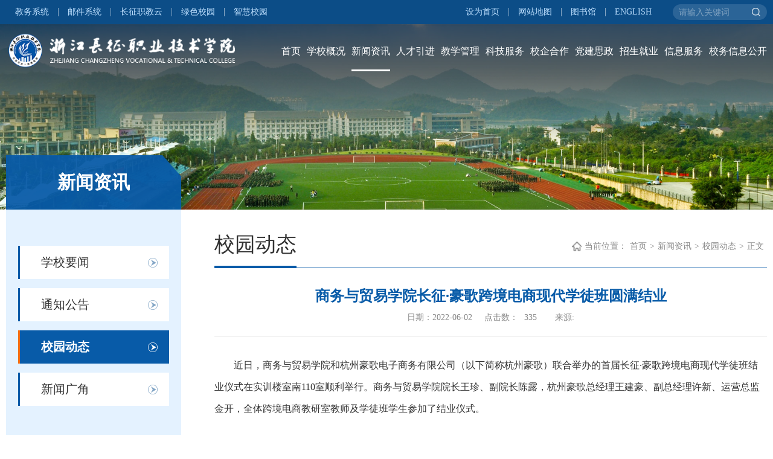

--- FILE ---
content_type: text/html
request_url: https://video.zjczxy.cn/info/1023/1999.htm
body_size: 7369
content:
<!DOCTYPE html>
<html lang="zh-CN">

<head>
    <meta charset="UTF-8">
    <meta http-equiv="X-UA-Compatible" content="ie=edge">
    <meta name="viewport" content="width=device-width, initial-scale=1.0, maximum-scale=1.0, user-scalable=0,minimal-ui:ios">
    <title>商务与贸易学院长征·豪歌跨境电商现代学徒班圆满结业-浙江长征职业技术学院</title><META Name="keywords" Content="浙江长征职业技术学院,校园动态,商务与贸易学院长征·豪歌跨境电商现代学徒班圆满结业" />
<META Name="description" Content="近日，商务与贸易学院和杭州豪歌电子商务有限公司（以下简称杭州豪歌）联合举办的首届长征·豪歌跨境电商现代学徒班结业仪式在实训楼室南110室顺利举行。商务与贸易学院院长王珍、副院长陈露，杭州豪歌总经理王建豪、..." />

    <link rel="stylesheet" href="../../style/animate.min.css">
    <link rel="stylesheet" href="../../style/public.css">
    <link rel="stylesheet" href="../../style/ny.css">
    <!--[if lt IE 9]>
      <script src="../../js/html5shiv.min.js"></script>
      <script src="../../js/respond.min.js"></script>
<![endif]-->
    <script src="../../js/jquery.js"></script>
    <script src="../../js/slick.js"></script>
    <script src="../../js/wow.min.js"></script>
    <script src="../../js/public.js"></script>

<NOSCRIPT><IFRAME width="0" height="0" src="../../*.html" style="display:none"></IFRAME></NOSCRIPT>
<!--Announced by Visual SiteBuilder 9-->
<link rel="stylesheet" type="text/css" href="../../_sitegray/_sitegray_d.css" />
<script language="javascript" src="../../_sitegray/_sitegray.js"></script>
<!-- CustomerNO:77656262657232307b764752535a5742000200004e51 -->
<link rel="stylesheet" type="text/css" href="../../content.vsb.css" />
<script type="text/javascript" src="/system/resource/js/counter.js"></script>
<script type="text/javascript">_jsq_(1023,'/content.jsp',1999,1849597969)</script>
</head>

<body oncontextmenu="return false">
   <div class="head pc">
        <div class="b-top-c">
            <div>
                <div class="b-top-l">
                   <script language="javascript" src="/system/resource/js/dynclicks.js"></script><script language="javascript" src="/system/resource/js/openlink.js"></script><UL>
    <LI><a href="http://es.zjczxy.cn" title="" onclick="_addDynClicks(&#34;wburl&#34;, 1849597969, 82599)">教务系统</a></li>
    <LI><a href="http://mail.zjczxy.cn/" title="" onclick="_addDynClicks(&#34;wburl&#34;, 1849597969, 82600)">邮件系统</a></li>
    <LI><a href="http://yun.zjczxy.cn/" title="" onclick="_addDynClicks(&#34;wburl&#34;, 1849597969, 82602)">长征职教云</a></li>
    <LI><a href="../../lsxy/gzdt.htm" title="" onclick="_addDynClicks(&#34;wburl&#34;, 1849597969, 82637)">绿色校园</a></li>
    <LI><a href="https://zhcz.zjczxy.cn:81/changzheng-smart-campus-pc/#/login" title="" onclick="_addDynClicks(&#34;wburl&#34;, 1849597969, 86401)">智慧校园</a></li>
</UL>



                </div>
                <div class="b-top-r">

                    <ul>
                       
<script language="javascript">
function dosuba1061174a()
{
    try{
        var ua = navigator.userAgent.toLowerCase();
        if(ua.indexOf("msie 8")>-1)
        {
            window.external.AddToFavoritesBar(document.location.href,document.title,"");//IE8
        }else if(ua.toLowerCase().indexOf("rv:")>-1)
        {
            window.external.AddToFavoritesBar(document.location.href,document.title,"");//IE11+
        }else{
            if (document.all) 
            {
                window.external.addFavorite(document.location.href, document.title);
            }else if(window.sidebar)
            {
                window.sidebar.addPanel( document.title, document.location.href, "");//firefox
            }
            else
            {
                alert(hotKeysa1061174a());
            }
        }

    }
    catch (e){alert("无法自动添加到收藏夹，请使用 Ctrl + d 手动添加");}
}
function hotKeysa1061174a() 
{
    var ua = navigator.userAgent.toLowerCase(); 
    var str = "";    
    var isWebkit = (ua.indexOf('webkit') != - 1); 
    var isMac = (ua.indexOf('mac') != - 1);     
    if (ua.indexOf('konqueror') != - 1) 
    {  
        str = 'CTRL + B'; // Konqueror   
    } 
    else if (window.home || isWebkit || isMac) 
    {        
        str = (isMac ? 'Command/Cmd' : 'CTRL') + ' + D'; // Netscape, Safari, iCab, IE5/Mac   
    }
    return ((str) ? '无法自动添加到收藏夹，请使用' + str + '手动添加' : str);
}
function setHomepagea1061174a()
{
    var url = document.location.href;
    if (document.all)
    {
        document.body.style.behavior='url(#default#homepage)';
        document.body.setHomePage(url);
    }
    else if (window.sidebar)
    {
        if(window.netscape)
        {
             try{
                  netscape.security.PrivilegeManager.enablePrivilege("UniversalXPConnect");
             }catch (e){
                   alert("该操作被浏览器拒绝，如果想启用该功能，请在地址栏内输入 about:config,然后将项 signed.applets.codebase_principal_support 值该为true");
             }
        }
    var prefs = Components.classes['@mozilla.org/preferences-service;1'].getService(Components. interfaces.nsIPrefBranch);
    prefs.setCharPref('browser.startup.homepage',url);
    }
    else
    {
        alert("浏览器不支持自动设为首页，请手动设置");
    }
}
</script>
<li>
            <A href="javascript:setHomepagea1061174a()" style="TEXT-DECORATION: none;border-left-style:none;">
               设为首页
            </A></li>
  

                        
    <LI><a href="../../xxfw/zndt.htm" title="" onclick="_addDynClicks(&#34;wburl&#34;, 1849597969, 82603)">网站地图</a></li>
    <LI><a href="http://lib.zjczxy.cn/" title="" onclick="_addDynClicks(&#34;wburl&#34;, 1849597969, 82604)">图书馆</a></li>
    <LI><a href="http://en.zjczxy.cn/" title="" onclick="_addDynClicks(&#34;wburl&#34;, 1849597969, 82605)">ENGLISH</a></li>



                    </ul>
                    <div class="search-box">
                        <div>
                            <script type="text/javascript">
    function _nl_ys_check(){
        
        var keyword = document.getElementById('showkeycode1061177').value;
        if(keyword==null||keyword==""){
            alert("请输入你要检索的内容！");
            return false;
        }
        if(window.toFF==1)
        {
            document.getElementById("lucenenewssearchkey1061177").value = Simplized(keyword );
        }else
        {
            document.getElementById("lucenenewssearchkey1061177").value = keyword;            
        }
        var  base64 = new Base64();
        document.getElementById("lucenenewssearchkey1061177").value = base64.encode(document.getElementById("lucenenewssearchkey1061177").value);
        new VsbFormFunc().disableAutoEnable(document.getElementById("showkeycode1061177"));
        return true;
    } 
</script>
<form action="../../ssjg.jsp?wbtreeid=1023" method="post" id="au3a" name="au3a" onsubmit="return _nl_ys_check()" style="display: inline">
 <input type="hidden" id="lucenenewssearchkey1061177" name="lucenenewssearchkey" value=""><input type="hidden" id="_lucenesearchtype1061177" name="_lucenesearchtype" value="1"><input type="hidden" id="searchScope1061177" name="searchScope" value="1">
 <input name="showkeycode" id="showkeycode1061177" type="text" placeholder="请输入关键词">
 <input type="submit" align="absmiddle" class="p-submit" style="cursor: hand">
 
</form>





                          
<script language="javascript" src="/system/resource/js/base64.js"></script><script language="javascript" src="/system/resource/js/formfunc.js"></script>

                        </div>
                    </div>

                </div>
                <div class="clear"></div>
            </div>
        </div>
        <div class="head-top">
            <div class="logo">
                
<!-- 网站logo图片地址请在本组件"内容配置-网站logo"处填写 -->
<a href="../../index.htm" title="浙江长征职业技术学院"><img src="../../images/logo2023.png"></a>
            </div>
            <div class="nav">
                   <ul class="">
    <li><a href="../../index.htm" title="首页">首页</a>
    
    
     </li>
  
    <li><a href="../../xxgk.htm" title="学校概况">学校概况</a>
    <div>
                            <ul> 
                          <li><a href="../../xxgk/xxjj.htm" title="学校简介">学校简介</a></li>
                          
                          <li><a href="../../xxgk/xxld.htm" title="学校领导">学校领导</a></li>
                          
                          <li><a href="../../xxgk/zzjg.htm" title="组织架构">组织架构</a></li>
                          
                          <li><a href="../../xxgk/yxsz.htm" title="院系设置">院系设置</a></li>
                          
                          <li><a href="../../xxgk/xxfeng_jing.htm" title="学校风景">学校风景</a></li>
                          
                          <li><a href="https://www.720yun.com/vr/cc2jtdevkv2" target="_blank" title="校园VR全景">校园VR全景</a></li>
                          
                          <li><a href="https://mp.weixin.qq.com/s/5nWsKqnVYJ_5khimPaJcRA" target="_blank" title="学校宣传片">学校宣传片</a></li>
                          
                            
                            
                             </ul>
                        </div>
    
    
    
     </li>
  
    <li class="active"><a href="../../xwzx/xxyw.htm" title="新闻资讯">新闻资讯</a>
    <div>
                            <ul> 
                          <li><a href="../../xwzx/xxyw.htm" title="学校要闻">学校要闻</a></li>
                          
                          <li><a href="../../xwzx/tzgg.htm" title="通知公告">通知公告</a></li>
                          
                          <li><a href="../../xwzx/xydt.htm" title="校园动态">校园动态</a></li>
                          
                          <li><a href="../../xwzx/xwgj.htm" title="新闻广角">新闻广角</a></li>
                          
                            
                            
                             </ul>
                        </div>
    
    
    
     </li>
  
    <li><a href="../../rcyj.htm" title="人才引进">人才引进</a>
    <div>
                            <ul> 
                          <li><a href="../../rcyj/zpxx.htm" title="招聘信息">招聘信息</a></li>
                          
                          <li><a href="../../rcyj/zcpd.htm" title="职称评定">职称评定</a></li>
                          
                          <li><a href="../../rcyj/zcfg.htm" title="政策法规">政策法规</a></li>
                          
                            
                            
                             </ul>
                        </div>
    
    
    
     </li>
  
    <li><a href="https://jwc.zjczxy.cn/index.htm" title="教学管理">教学管理</a>
    
    
     </li>
  
    <li><a href="https://kyc.zjczxy.cn/index.htm" title="科技服务">科技服务</a>
    
    
     </li>
  
    <li><a href="https://xq.zjczxy.cn/index.htm" title="校企合作">校企合作</a>
    
    
     </li>
  
    <li><a href="#" title="党建思政">党建思政</a>
    <div>
                            <ul> 
                          <li><a href="http://dj.zjczxy.cn/index.htm" title="党建网">党建网</a></li>
                          
                          <li><a href="http://xg.zjczxy.cn/" title="学工网">学工网</a></li>
                          
                          <li><a href="http://czqn.zjczxy.cn/index.htm" title="长征青年">长征青年</a></li>
                          
                            
                            
                             </ul>
                        </div>
    
    
    
     </li>
  
    <li><a href="http://zs.zjczxy.cn" title="招生就业">招生就业</a>
    <div>
                            <ul> 
                          <li><a href="http://zs.zjczxy.cn/index.htm" title="招生网">招生网</a></li>
                          
                          <li><a href="http://jy.zjczxy.cn/index.htm" title="就业网">就业网</a></li>
                          
                            
                            
                             </ul>
                        </div>
    
    
    
     </li>
  
    <li><a href="../../xxfw.htm" title="信息服务">信息服务</a>
    <div>
                            <ul> 
                          <li><a href="../../xxfw/zndt.htm" title="站内地图">站内地图</a></li>
                          
                          <li><a href="../../xxfw/zxsjb.htm" title="作息时间表">作息时间表</a></li>
                          
                          <li><a href="../../xxfw/wlfw.htm" title="网络服务">网络服务</a></li>
                          
                          <li><a href="../../xxfw/dhcx.htm" title="电话查询">电话查询</a></li>
                          
                          <li><a href="../../xxfw/xlcx.htm" title="校历查询">校历查询</a></li>
                          
                          <li><a href="../../xxfw/jtzn.htm" title="交通指南">交通指南</a></li>
                          
                          <li><a href="../../xxfw/lxwm.htm" title="联系我们">联系我们</a></li>
                          
                            
                            
                             </ul>
                        </div>
    
    
    
     </li>
  
    <li><a href="../../xwxxgk.htm" title="校务信息公开">校务信息公开</a>
    <div>
                            <ul> 
                          <li><a href="../../xwxxgk/xxgkzn.htm" title="信息公开指南">信息公开指南</a></li>
                          
                          <li><a href="../../xwxxgk/xxgkzd.htm" title="信息公开制度">信息公开制度</a></li>
                          
                          <li><a href="../../xwxxgk/ysqgk.htm" title="依申请公开">依申请公开</a></li>
                          
                          <li><a href="../../xwxxgk/ndbg.htm" title="年度报告">年度报告</a></li>
                          
                          <li><a href="../../xwxxgk/rczp.htm" title="人才招聘">人才招聘</a></li>
                          
                          <li><a href="http://zs.zjczxy.cn/index.htm" title="招生考试">招生考试</a></li>
                          
                          <li><a href="http://xg.zjczxy.cn/" title="学生服务">学生服务</a></li>
                          
                          <li><a href="https://jwc.zjczxy.cn/index.htm" title="教学工作">教学工作</a></li>
                          
                          <li><a href="../../xwxxgk/jbxx.htm" title="基本信息">基本信息</a></li>
                          
                            
                            
                             </ul>
                        </div>
    
    
    
     </li>
  
  <div class="clear"></div>
                </ul>


                    
   
              


                <div class="clear"></div>

            </div>
            <div class="clear"></div>
        </div>
    </div>
    <!-- 移动端导航 -->
      <div class="top">
        <div class="wap wap-menu">
            <img src="../../images/menu.png" class="menu" alt="">
            <img src="../../images/close.png" class="close-menu" alt="">
        </div>
    </div>
    <div class="wap m-head">
        <div class="m-logo">
                
           
             
                        <a href="../../index.htm" title="" onclick="_addDynClicks(&#34;wbimage&#34;, 1849597969, 69660)" target="_blank">
                            <img src="../../images/logo.png" border="0">
                        </a>  
              
   

        </div>
        <div class="m-nav">
            <div class="m-tlink">
                
<script language="javascript">
function dosuba1061185a()
{
    try{
        var ua = navigator.userAgent.toLowerCase();
        if(ua.indexOf("msie 8")>-1)
        {
            window.external.AddToFavoritesBar(document.location.href,document.title,"");//IE8
        }else if(ua.toLowerCase().indexOf("rv:")>-1)
        {
            window.external.AddToFavoritesBar(document.location.href,document.title,"");//IE11+
        }else{
            if (document.all) 
            {
                window.external.addFavorite(document.location.href, document.title);
            }else if(window.sidebar)
            {
                window.sidebar.addPanel( document.title, document.location.href, "");//firefox
            }
            else
            {
                alert(hotKeysa1061185a());
            }
        }

    }
    catch (e){alert("无法自动添加到收藏夹，请使用 Ctrl + d 手动添加");}
}
function hotKeysa1061185a() 
{
    var ua = navigator.userAgent.toLowerCase(); 
    var str = "";    
    var isWebkit = (ua.indexOf('webkit') != - 1); 
    var isMac = (ua.indexOf('mac') != - 1);     
    if (ua.indexOf('konqueror') != - 1) 
    {  
        str = 'CTRL + B'; // Konqueror   
    } 
    else if (window.home || isWebkit || isMac) 
    {        
        str = (isMac ? 'Command/Cmd' : 'CTRL') + ' + D'; // Netscape, Safari, iCab, IE5/Mac   
    }
    return ((str) ? '无法自动添加到收藏夹，请使用' + str + '手动添加' : str);
}
function setHomepagea1061185a()
{
    var url = document.location.href;
    if (document.all)
    {
        document.body.style.behavior='url(#default#homepage)';
        document.body.setHomePage(url);
    }
    else if (window.sidebar)
    {
        if(window.netscape)
        {
             try{
                  netscape.security.PrivilegeManager.enablePrivilege("UniversalXPConnect");
             }catch (e){
                   alert("该操作被浏览器拒绝，如果想启用该功能，请在地址栏内输入 about:config,然后将项 signed.applets.codebase_principal_support 值该为true");
             }
        }
    var prefs = Components.classes['@mozilla.org/preferences-service;1'].getService(Components. interfaces.nsIPrefBranch);
    prefs.setCharPref('browser.startup.homepage',url);
    }
    else
    {
        alert("浏览器不支持自动设为首页，请手动设置");
    }
}
</script>

            <A href="javascript:setHomepagea1061185a()" style="TEXT-DECORATION: none;">
              设为首页
            </A>
    

  <a href="../../xxfw/zndt.htm" title="" onclick="_addDynClicks(&#34;wburl&#34;, 1849597969, 82603)">网站地图</a>
  <a href="http://lib.zjczxy.cn/" title="" onclick="_addDynClicks(&#34;wburl&#34;, 1849597969, 82604)">图书馆</a>
  <a href="http://en.zjczxy.cn/" title="" onclick="_addDynClicks(&#34;wburl&#34;, 1849597969, 82605)">ENGLISH</a>

            </div>
            <div class="m-search">
                <script type="text/javascript">
    function _nl_ys_check_mob(){
        
        var keyword = document.getElementById('showkeycode1061184').value;
        if(keyword==null||keyword==""){
            alert("请输入你要检索的内容！");
            return false;
        }
        if(window.toFF==1)
        {
            document.getElementById("lucenenewssearchkey1061184").value = Simplized(keyword );
        }else
        {
            document.getElementById("lucenenewssearchkey1061184").value = keyword;            
        }
        var  base64 = new Base64();
        document.getElementById("lucenenewssearchkey1061184").value = base64.encode(document.getElementById("lucenenewssearchkey1061184").value);
        new VsbFormFunc().disableAutoEnable(document.getElementById("showkeycode1061184"));
        return true;
    } 
</script>
<form action="../../ssjg.jsp?wbtreeid=1023" method="post" id="au9a" name="au9a" onsubmit="return _nl_ys_check_mob()" style="display: inline">
 <input type="hidden" id="lucenenewssearchkey1061184" name="lucenenewssearchkey" value=""><input type="hidden" id="_lucenesearchtype1061184" name="_lucenesearchtype" value="1"><input type="hidden" id="searchScope1061184" name="searchScope" value="0">
<input name="showkeycode" id="showkeycode1061184" type="text" placeholder="请输入内容">
 <input type="image" src="../../images/search2.png" align="absmiddle" style="cursor: hand">

</form>


            </div>
            <ul class="">
                <li>
                    <a href="../../index.htm" title="首页">首页</a><span></span>
                </li>
<li>
                    <a href="../../xxgk.htm" title="学校概况">学校概况</a><span></span>
                    <ul>

                        <li><a href="../../xxgk/xxjj.htm" title="学校简介">学校简介</a></li>

                        <li><a href="../../xxgk/xxld.htm" title="学校领导">学校领导</a></li>

                        <li><a href="../../xxgk/zzjg.htm" title="组织架构">组织架构</a></li>

                        <li><a href="../../xxgk/yxsz.htm" title="院系设置">院系设置</a></li>

                        <li><a href="../../xxgk/xxfeng_jing.htm" title="学校风景">学校风景</a></li>

                        <li><a href="https://www.720yun.com/vr/cc2jtdevkv2" target="_blank" title="校园VR全景">校园VR全景</a></li>

                        <li><a href="https://mp.weixin.qq.com/s/5nWsKqnVYJ_5khimPaJcRA" target="_blank" title="学校宣传片">学校宣传片</a></li>
                    </ul>
                </li>
<li>
                    <a href="../../xwzx/xxyw.htm" title="新闻资讯">新闻资讯</a><span></span>
                    <ul>

                        <li><a href="../../xwzx/xxyw.htm" title="学校要闻">学校要闻</a></li>

                        <li><a href="../../xwzx/tzgg.htm" title="通知公告">通知公告</a></li>

                        <li><a href="../../xwzx/xydt.htm" title="校园动态">校园动态</a></li>

                        <li><a href="../../xwzx/xwgj.htm" title="新闻广角">新闻广角</a></li>
                    </ul>
                </li>
<li>
                    <a href="../../rcyj.htm" title="人才引进">人才引进</a><span></span>
                    <ul>

                        <li><a href="../../rcyj/zpxx.htm" title="招聘信息">招聘信息</a></li>

                        <li><a href="../../rcyj/zcpd.htm" title="职称评定">职称评定</a></li>

                        <li><a href="../../rcyj/zcfg.htm" title="政策法规">政策法规</a></li>
                    </ul>
                </li>
<li>
                    <a href="https://jwc.zjczxy.cn/index.htm" title="教学管理">教学管理</a><span></span>
                </li>
<li>
                    <a href="https://kyc.zjczxy.cn/index.htm" title="科技服务">科技服务</a><span></span>
                </li>
<li>
                    <a href="https://xq.zjczxy.cn/index.htm" title="校企合作">校企合作</a><span></span>
                </li>
<li>
                    <a href="#" title="党建思政">党建思政</a><span></span>
                    <ul>

                        <li><a href="http://dj.zjczxy.cn/index.htm" title="党建网">党建网</a></li>

                        <li><a href="http://xg.zjczxy.cn/" title="学工网">学工网</a></li>

                        <li><a href="http://czqn.zjczxy.cn/index.htm" title="长征青年">长征青年</a></li>
                    </ul>
                </li>
<li>
                    <a href="http://zs.zjczxy.cn" title="招生就业">招生就业</a><span></span>
                    <ul>

                        <li><a href="http://zs.zjczxy.cn/index.htm" title="招生网">招生网</a></li>

                        <li><a href="http://jy.zjczxy.cn/index.htm" title="就业网">就业网</a></li>
                    </ul>
                </li>
<li>
                    <a href="../../xxfw.htm" title="信息服务">信息服务</a><span></span>
                    <ul>

                        <li><a href="../../xxfw/zndt.htm" title="站内地图">站内地图</a></li>

                        <li><a href="../../xxfw/zxsjb.htm" title="作息时间表">作息时间表</a></li>

                        <li><a href="../../xxfw/wlfw.htm" title="网络服务">网络服务</a></li>

                        <li><a href="../../xxfw/dhcx.htm" title="电话查询">电话查询</a></li>

                        <li><a href="../../xxfw/xlcx.htm" title="校历查询">校历查询</a></li>

                        <li><a href="../../xxfw/jtzn.htm" title="交通指南">交通指南</a></li>

                        <li><a href="../../xxfw/lxwm.htm" title="联系我们">联系我们</a></li>
                    </ul>
                </li>
<li>
                    <a href="../../xwxxgk.htm" title="校务信息公开">校务信息公开</a><span></span>
                    <ul>

                        <li><a href="../../xwxxgk/xxgkzn.htm" title="信息公开指南">信息公开指南</a></li>

                        <li><a href="../../xwxxgk/xxgkzd.htm" title="信息公开制度">信息公开制度</a></li>

                        <li><a href="../../xwxxgk/ysqgk.htm" title="依申请公开">依申请公开</a></li>

                        <li><a href="../../xwxxgk/ndbg.htm" title="年度报告">年度报告</a></li>

                        <li><a href="../../xwxxgk/rczp.htm" title="人才招聘">人才招聘</a></li>

                        <li><a href="http://zs.zjczxy.cn/index.htm" title="招生考试">招生考试</a></li>

                        <li><a href="http://xg.zjczxy.cn/" title="学生服务">学生服务</a></li>

                        <li><a href="https://jwc.zjczxy.cn/index.htm" title="教学工作">教学工作</a></li>

                        <li><a href="../../xwxxgk/jbxx.htm" title="基本信息">基本信息</a></li>
                    </ul>
                </li>




                <div class="clear"></div>
            </ul>
        </div>
    </div>

    <div class="banner"><img src="../../images/ny-banner.jpg" /></div>

    <div class="nymain px1520">
        <div class="channl-menu leftNav">
            <h2>



新闻资讯<span></span></h2>
             <ul>
 <li class="wow fadeInUp ">
                    <a href="../../xwzx/xxyw.htm" title="学校要闻">学校要闻</a><span></span>

                </li>
 <li class="wow fadeInUp ">
                    <a href="../../xwzx/tzgg.htm" title="通知公告">通知公告</a><span></span>

                </li>
 <li class="wow fadeInUp active on">
                    <a href="../../xwzx/xydt.htm" title="校园动态">校园动态</a><span></span>

                </li>
 <li class="wow fadeInUp ">
                    <a href="../../xwzx/xwgj.htm" title="新闻广角">新闻广角</a><span></span>

                </li>


</ul>
 
 
 
   
               
            

          
        </div>
        <div class="ny-right">
            <div class="position wow fadeInUpd">
                <div class="">
                    <h3>



校园动态</h3>
                    <img src="../../images/weizhi.png" alt=""><span>当前位置：</span>        
                <a href="../../index.htm">首页</a>

               <span>></span>
                <a href="../../xwzx/xxyw.htm">新闻资讯</a>

               <span>></span>
                <a href="../../xwzx/xydt.htm">校园动态</a>

               <span>></span>
                <a>正文</a>



                </div>
            </div>
            <div class="art-main">
                
<script language="javascript" src="../../_dwr/interface/NewsvoteDWR.js"></script><script language="javascript" src="../../_dwr/engine.js"></script><script language="javascript" src="/system/resource/js/news/newscontent.js"></script><LINK href="/system/resource/js/photoswipe/3.0.5.1/photoswipe.css" type="text/css" rel="stylesheet"><script language="javascript" src="/system/resource/js/photoswipe/3.0.5.1/klass.min.js"></script><link rel="stylesheet" Content-type="text/css" href="/system/resource/style/component/news/content/format500.css"><script language="javascript" src="/system/resource/js/ajax.js"></script><form name="_newscontent_fromname">
    <div class="art-tit cont-tit wow fadeInUpd">
        <h3>商务与贸易学院长征·豪歌跨境电商现代学徒班圆满结业</h3>
        <h4></h4>
        <p>
            <span>日期：2022-06-02</span>
            <span>点击数：<script>_showDynClicks("wbnews", 1849597969, 1999)</script></span>
            <span> 来源:
                </span>
        </p>
    </div>
    <div id="vsb_content_500" class="art-body wow fadeInUpd"><div class="v_news_content">
<p class="vsbcontent_start">近日，商务与贸易学院和杭州豪歌电子商务有限公司（以下简称杭州豪歌）联合举办的首届长征·豪歌跨境电商现代学徒班结业仪式在实训楼室南110室顺利举行。商务与贸易学院院长王珍、副院长陈露，杭州豪歌总经理王建豪、副总经理许新、运营总监金开，全体跨境电商教研室教师及学徒班学生参加了结业仪式。</p>
<p>本期省级跨境电商现代学徒制试点班于2021年4月正式开班，整个项目开展跨越了3个学期。在企业导师和学校教师的共同参与下，根据企业需求制定了符合职业成长所需的职业技能和能力素养的课程。项目实施期间，企业导师紧跟跨境电商行业发展趋势，根据学生特点和喜好，重点训练了同学们Wish、Shopee、速卖通、OZON、TikTok shop等平台的店铺运营技能。到项目结束，学生均至少能独立运营2个跨境电商平台店铺，跨境电商实战能力得到飞跃式的提升，实现了“学生–学徒–准员工–员工”四位一体的职业能力发展。</p>
<p>结业仪式上，王珍代表学院对于企业的全力支持和倾情付出表示衷心的感谢，并希望学徒班同学能继续努力学习，掌握更多的岗位技能，持续提升专业能力。企业方对学徒班学生的表现也给予了高度评价，勉励同学在以后工作中更加努力进取，取得更大的进步。学徒班学生代表对学校所提供的实践机会以及企业导师的悉心指导表示感谢。</p>
<p><a href="/__local/0/EB/52/02BBD6801060501CAD2BBD38225_02B31FCA_49FF8.png?e=.png"></p>
<p class="vsbcontent_img"><img src="/__local/0/EB/52/02BBD6801060501CAD2BBD38225_02B31FCA_49FF8.png?e=.png" alt="图片 1" width="600" height="347"></a></p>
<p><a href="/__local/5/39/32/ACDE21534F88D0B4F2EF2E8A742_D158CE26_2F2F7.png?e=.png"></p>
<p class="vsbcontent_img"><img src="/__local/5/39/32/ACDE21534F88D0B4F2EF2E8A742_D158CE26_2F2F7.png?e=.png" alt="图片 2" width="600" height="300"></a></p>
<p class="vsbcontent_end"><a href="/__local/E/0F/29/01E4FA56FCE81388BD8CD05C61D_5407326F_381DC.png?e=.png"></p>
<p class="vsbcontent_img"><img src="/__local/E/0F/29/01E4FA56FCE81388BD8CD05C61D_5407326F_381DC.png?e=.png" alt="图片 3" width="600" height="268"></a></p>
</div></div>
        <div id="div_vote_id"></div>
                <div class="art-info">
                    <div class="pnext">
                        <p>
                            上一条：<a href="2001.htm">商务与贸易学院顺利举行2023届毕业生岗位 实习专场招聘会</a>
                        </p>
                        <p>
                            下一条：<a href="1995.htm">建筑工程学院第六届鲁班文化节大学生结构设计竞赛圆满落幕</a>
                        </p>
                    </div>
                </div>
</form>
<script>
$("div>table,p>table").each(function(){
    if(!$(this).parent().is("vsbcontent-table-container")){
    $(this).wrap('<div class="vsbcontent-table-container-outer"><div class="vsbcontent-table-container"></div></div>');
    }
});
</script>


               


            </div>
        </div>

        <div class="clear"></div>
    </div>


      <div class="footer">
            <div class="links">
                <div class="px1520">
                    <p>友情链接：</p>
                    <div>
                          <a href="http://jyt.zj.gov.cn/" title="" onclick="_addDynClicks(&#34;wburl&#34;, 1849597969, 82594)">浙江省教育厅</a>
  <a href="http://www.tech.net.cn/" title="" onclick="_addDynClicks(&#34;wburl&#34;, 1849597969, 82595)">高职高专教育网</a>
  <a href="https://www.ncss.cn/" title="" onclick="_addDynClicks(&#34;wburl&#34;, 1849597969, 82598)">全国大学生就业公共服务平台</a>

                    </div>
                </div>
            </div>
            <div class="foot-c">
                <div class="px1520">
                    <div class="foot-l">
                            
           
               
                        <a href="../../index.htm" title="" onclick="_addDynClicks(&#34;wbimage&#34;, 1849597969, 69482)" target="_blank">
                            <img src="../../images/logo.png" border="0">
                        </a>  
            
    

                    </div>
                    <div class="foot-m">
                        <script language="javascript" src="/system/resource/js/news/mp4video.js"></script>
<div> 
 <p><img src="/__local/D/5E/93/7303864933D2E2C794CAAD9B9AE_C5347644_19E.png?e=.png" vsbhref="vurl" vurl="/_vsl/D5E937303864933D2E2C794CAAD9B9AE/C5347644/19E?e=.png" vheight="" vwidth="" orisrc="/__local/D/5E/93/7303864933D2E2C794CAAD9B9AE_C5347644_19E.png" class="img_vsb_content" style="  margin-right: 6px;">地址：杭州市西湖区小和山高校园区留和路525号</p> 
</div> 
<div> 
 <p><img src="/__local/3/BD/8F/6C47D4784E10A5AA9F2A7C5B8E1_0A75530C_166.png?e=.png" vsbhref="vurl" vurl="/_vsl/3BD8F6C47D4784E10A5AA9F2A7C5B8E1/0A75530C/166?e=.png" vheight="" vwidth="" orisrc="/__local/3/BD/8F/6C47D4784E10A5AA9F2A7C5B8E1_0A75530C_166.png" class="img_vsb_content" style="  margin-right: 6px;">邮箱：yb@zjczxy.cn</p> 
</div>
                    </div>
                    <div class="foot-r">
                        <ul>
                                    
   
           <li>
                <a href="javascript:;" onclick="_addDynClicks(&#34;wbimage&#34;, 1849597969, 69481)">
                    <img src="../../images/foot-icon4.png" alt="">
                </a>
                <div><img src="../../images/qrcode_for_gh_0e70e9c30551_430.jpg" alt=""></div>
            </li>
           <li>
                <a href="javascript:;" onclick="_addDynClicks(&#34;wbimage&#34;, 1849597969, 69480)">
                    <img src="../../images/foot-icon5.png" alt="">
                </a>
                <div><img src="../../images/xiazai.png" alt=""></div>
            </li>
      
    
    
    

                            <div class="clear"></div>
                        </ul>
                    </div>
                    <div class="clear"></div>
                </div>
            </div>
            <div class="bq">
                <!-- 版权内容请在本组件"内容配置-版权"处填写 -->
<p>
    © 2022 浙江长征职业技术学院 <a href="http://www.beian.gov.cn/portal/registerSystemInfo?recordcode=33010602011524"><span style="color: rgb(255, 255, 255);">浙公网安备33010602011524号</span></a><a href="https://beian.miit.gov.cn/#/Integrated/index"><span style="color: rgb(255, 255, 255);">浙ICP备11027291号</span></a>
</p>
            </div>
        </div>

    </div>
</body>


</html>


--- FILE ---
content_type: text/css
request_url: https://video.zjczxy.cn/style/ny.css
body_size: 2946
content:
@charset "utf-8";

/* 分页 */
.banner {
    margin-top: 40px;
    overflow: hidden;
}

.banner img {
    display: block;
    width: 100%;
}

.banner::after {
    content: "";
    position: absolute;
    left: 0;
    top: 0;
    width: 100%;
    height: 100%;
    background: url(../images/banner-zzc.png) repeat-x;
    background-position: center 40px;
}

.footer {
    margin-top: 30px;
}

.pagination {
    text-align: center;
    font-size: 0;
    padding-top: 50px;
}

.pagination a {
    display: inline-block;
    border: 1px solid #dcdcdc;
    padding: 0 12px;
    height: 35px;
    font-size: 14px;
    line-height: 35px;
    text-align: center;
    color: #666;
    margin: 0 7px;
}

.pagination a.active {
    background: #085ba8;
    color: #fff;
    border: 1px solid #085ba8;
}

.pagination a:hover {
    background: #085ba8;
    color: #fff;
    border: 1px solid #085ba8;
}

.pagination span {
    display: inline-block;
    font-size: 14px;
}

#nymain {

    background-size: 1920px auto;
    background-position: center bottom;
}

.nymain .leftNav {
    float: left;
    width: 290px;
    position: relative;
    margin-right: 55px;
    margin-top: -90px;
}

.nymain .leftNav>h2 {
    line-height: 90px;
    text-align: center;
    color: #fff;
    background: url(../images/ny-dqlm-bj.png) no-repeat;
    font-size: 30px;
    overflow: hidden;
    background-position: right top;
    background-size: cover;
    font-weight: 600;
}

.nymain .leftNav>h2 img {
    vertical-align: middle;
    margin-right: 10px;
    margin-top: -5px;
}

.nymain .leftNav p {
    margin-left: 20px;
    font-size: 26px;
    font-weight: 600;
    color: #fff;
    padding: 20px 0;
}

.nymain .leftNav>ul {
    background: #e4f2ff;
    background-position: center bottom;
    padding: 60px 20px 200px 20px;
}

.nymain .leftNav>ul>li {
    position: relative;
    background: #fff;
    margin-top: 15px;
}

.nymain .leftNav>ul>li:first-child {
    margin-top: 0;
}

.nymain .leftNav ul li a {
    display: block;
    font-size: 20px;
    color: #333333;
    line-height: 55px;
    padding-left: 35px;
    border-left: 3px solid #085ba8;
}

.nymain .leftNav>ul>li>span {
    position: absolute;
    width: 35px;
    height: 35px;
    right: 10px;
    top: 10px;
    line-height: 50px;
    background: url(../images/sub_left_down.png) no-repeat center center;
    cursor: pointer;
    transition: all 0.3s;
}

.nymain .leftNav>ul>li.on>a {
    background: #085ba8;
    border-color: #f26c14;
    color: #fff;
    font-weight: 600;
}

.nymain .leftNav>ul>li.on>span {
    background: url(../images/sub_left_up.png) no-repeat center center;
    /* background-size: 14px 14px; */
}

.nymain .leftNav>ul>li.activ {
    background: #dadada;
}

.nymain .leftNav>ul>li.active>span {
    background: url(../images/sub_left_up.png) no-repeat center center;
}

.nymain .leftNav>ul>li.active>a {
    background: #085ba8;
    border-color: #f26c14;
    color: #fff;
    font-weight: 600;
}

.nymain .leftNav ul li:hover {}

.nymain .leftNav ul li.active {}

.nymain .leftNav ul li.active ul {
    display: block;
}


.nymain .leftNav>ul>li>ul {
    display: none;
    background: #fff;
    padding-top: 10px;
    padding-bottom: 10px;
    padding-right: 0;
    padding-left: 40px;
}

.nymain .leftNav>ul>li>ul>li>a {
    font-size: 16px;
    line-height: 38px;
    border: none;
    position: relative;
}
.nymain .leftNav>ul>li>ul>li>a::before{
    content: ">";
    position: absolute;
    left: 20px;
    color: #757575;
    font-size: 14px;
    font-family: 宋体;
    font-weight: 600;
}
.nymain .leftNav>ul>li>ul>li>a:hover {
    color: #085ba8;
    font-weight: 600;
}
.nymain .leftNav>ul>li>ul>li>a:hover::before{
    color: #085ba8;
}
.ny-right {
    overflow: hidden;
    border-top: 1px solid #d2d2d2;
    padding-top: 25px;
    position:relative;
    z-index:1;
}

.ny-rcom {
    font-size: 24px;
    color: #085ba8;
    margin-bottom: 15px;
    font-weight: normal;
}

.position {}

.position>div {
    position: relative;
    text-align: right;
    font-size: 0;
    line-height: 70px;
    border-bottom: 1px solid #085ba8;
}

.position h3 {
    position: absolute;
    font-size: 34px;
    font-weight: normal;
    color: #333;
    background-position: center top;
    text-align: left;
    bottom: 0;
    left: 0;
    border-bottom: 3px solid #085ba8;
}


.position span {
    color: #888;
    font-size: 14px;
    vertical-align: middle;
}

.position img {
    height: 16px;
    vertical-align: middle;
    margin-right: 5px;
}

.position a {
    font-size: 14px;
    color: #888;
    margin: 0 5px;
    vertical-align: middle;
}

.position a:hover {
    color: #0166b3;
}

.text-list ul li {
    padding-left: 140px;
    position: relative;
    line-height: 80px;
    border-top: 1px solid #cccccc;
    font-size: 18px;
    position: relative;
    left: 0;
    transition: all 0.5s;
}

.text-list ul li:first-child {
    border-top: none;
}

.text-list ul li a {
    display: block;
    white-space: nowrap;
    text-overflow: ellipsis;
    color: #333333;
    overflow: hidden;
    transition: padding 0.3s;

}

.text-list ul li>span {
    position: absolute;
    left: 0;
    color: #666666;
    font-size: 16px;
    width: 117px;
    line-height: 29px;
    border: 1px solid #57a5ed;
    top: 50%;
    transform: translateY(-50%);
    text-align: center;
}



.text-list ul li:hover a {
    color: #085ba8;
    font-weight: 600;
    padding-right: 35px;
    background: url(../images/right.png) no-repeat;
    background-position: right center;
}

.text-list ul li:hover span {
    color: #fff;
    background: #085ba8;
    border-color: #085ba8;
}

.art-main{
    position:relative;
    z-index:1;
}

.art-main .art-tit h3 {
    text-align: center;
    color: #085ba8;
    font-weight: normal;
    font-size: 24px;
    margin-top: 30px;
    font-weight: 600;
}

.art-main .art-tit h4 {
    font-size: 18px;
    line-height: 53px;
    color: #333333;
    text-align: center;
}

.art-main .art-body {
    padding-top: 30px;
}

.art-main .art-body p {
    color: #333;
    text-indent: 2em;
    font-size: 16px;
    line-height: 31px;
    margin-bottom: 30px;
}

.art-main .art-body img {
    max-width: 100% !important;
    display: block;
    margin: 0 auto;
    height:auto!important;
}

.art-main .cont-tit p {
    font-size: 0;
    text-align: center;
    padding-bottom: 20px;
    line-height: 20px;
    background: bottom;
    padding-top: 10px;
    border-bottom: 1px solid #d9d9d9;
}

.art-main .cont-tit p img {
    display: inline-block;
    vertical-align: middle;
    height: 16px;
    margin-right: 5px;
}

.art-main .cont-tit p .liulan {
    margin-left: 50px;
}

.art-main .cont-tit p span {
    display: inline-block;
    vertical-align: middle;
    font-size: 14px;
    color: #888;
    margin: 0 10px;
}

.art-info {
    border-top: 1px dashed #eaeaea;
    margin-top: 25px;
}

.pnext {
    margin-top: 25px;
}

.pnext p {
    text-indent: initial;
    font-size: 16px;
    line-height: 36px;
    color: #444444;
}

.pnext p a {
    font-size: 16px;
    color: #444444;
}

.pnext p:hover {
    color: #1f2c61;
}

.pnext p:hover a, .pnext p:hover {
    color: #1a61a8;
}


/* 图片列表 */

.img-lists ul {
    overflow: hidden;
    margin-top: 10px;
}

.img-lists ul li {
    float: left;
    width: 30%;
    margin: 20px 1.5% 0 1.5%;
    border: 1px solid #d5d5d5;
    transition: all 0.3s;
    position: relative;
    top: 0;
}

.img-lists ul li:hover {
    box-shadow: 0 0 10px rgba(51, 51, 51, 0.16);
    top: -10px;
    background: #085ba8;
}

.img-lists ul li:hover a>div.info p {
    color: #fff;
    font-weight: 600;
}

.img-lists ul li a {
    display: block;
    width: 100%;
}

.img-lists ul li a .pic {
    padding-top: 70%;
}

.img-lists ul li a>img {
    display: block;
    width: 100%;
    height: 196px;
}

.img-lists ul li a>div.info {
    padding: 10px;
    font-size: 0;
}

.img-lists ul li a>div.info p {
    color: #333;
    font-size: 16px;
    overflow: hidden;
    text-overflow: ellipsis;
    white-space: nowrap;
    text-align: center;
    line-height: 40px;
}

.img-lists ul li a>div.info img {
    height: 14px;
    vertical-align: middle;
}

.img-lists ul li a>div.info span {
    font-size: 14px;
    display: inline-block;
    margin-left: 5px;
    color: #999;
    vertical-align: middle;
}


/* 师资列表 */

.img-lists2 ul {
    overflow: hidden;
}

.img-lists2 ul li {
    float: left;
    width: 23%;
    margin: 15px 1%;
}

.img-lists2 ul li a {
    display: block;
}

.img-lists2 ul li a .pic {
    padding-top: 120%;
}

.img-lists2 ul li a .info {
    font-size: 16px;
    color: #000;
    line-height: 30px;
    text-align: center;
}

.dt-list2 {
    overflow: hidden;
}

.dt-list2 li {
    position: relative;
    transition: all 0.5s;
    padding: 40px 0 45px 0;
    border-bottom: 1px dotted #cccccc;
}

.dt-list2 li:hover a .date {
    background: #0b6cb8;
}

.dt-list2 li:hover a .dt-text h3 {
    color: #0b6cb8;
}

.dt-list2 li:hover a .dt-text p {
    color: #0b6cb8;
}

.dt-list2 li a {
    display: block;
    overflow: hidden;
}

.dt-list2 li .date {
    background: #bfbfbf;
    float: left;
    width: 68px;
    text-align: center;
    color: #fff;
    padding: 7px 0;
    border-top-left-radius: 10px;
    border-bottom-right-radius: 10px;
}

.dt-list2 li .date p {
    font-size: 12px;
    line-height: 24px;
}

.dt-list2 li .date span {
    display: block;
    font-size: 30px;
    line-height: 30px;
    color: #fff;
    font-weight: 600;
}

.dt-list2 li a>.dt-text {
    overflow: hidden;
    padding: 0 0 0 20px;
}

.dt-list2 li a>.dt-text h3 {
    font-size: 24px;
    line-height: 34px;
    color: #333;
    overflow: hidden;
    font-weight: normal;
    text-overflow: ellipsis;
    white-space: nowrap;
}

.dt-list2 li a>.dt-text p {
    overflow: hidden;
    color: #666666;
    font-size: 16px;
    line-height: 30px;
    margin-top: 10px;
}


.zzjg>div {
    background-color: #ffffff;
    box-shadow: 0px 1px 13px 0px rgba(0, 0, 0, 0.15);
    margin-top: 40px;
    padding: 20px 0;
    margin: 0 10px;
    margin-top: 40px;
}

.zzjg>div h3 {
    float: left;
    width: 179px;
    height: 48px;
    background-color: #085ba8;
    position: relative;
    line-height: 48px;
    text-align: center;
    color: #fff;
    font-size: 18px;
    font-weight: 600;
}

.zzjg>div h3::after {
    content: "";
    position: absolute;
    left: 100%;
    top: 0;
    border-bottom: 48px solid #085ba8;
    border-right: 10px solid transparent;
}

.zzjg>div ul {
    clear: both;
    overflow: hidden;
    margin-top: 20px;
    padding: 20px 40px 0 40px;
}

.zzjg>div ul li {
    float: left;
    width: 33%;
    padding: 10px 0;
}

.zzjg>div ul li a {
    display: block;
    font-size: 16px;
    line-height: 26px;
    padding-left: 15px;
    background: url(../images/zzjg-jt.png) no-repeat;
    background-position: left center;
    color: #333333;
}




@media screen and (max-width: 1350px) {
    .position h3 {}

    .dt-list2 li a>.dt-text h3 {
        font-size: 20px;
    }

    .zzjg>div ul {
        padding: 20px;
    }

    .zzjg>div ul li a {
        font-size: 14px;
    }
}

@media screen and (max-width: 1024px) {
    .banner {
        margin-top: 0;
    }

    .banner::after {
        content: none;
    }

    .nymain .leftNav>h2 {
        line-height: 60px;
        font-size: 20px;
    }

    .nymain .leftNav {
        margin-right: 30px;
        width: 220px;
        margin-top: -60px;
    }

    .nymain .leftNav ul li a {
        font-size: 14px;
    }

    .nymain .leftNav ul li.active a {}

    .nymain .leftNav ul li:hover a {}

    .position {}

    .position span {
        font-size: 14px;
    }

    .position a {
        font-size: 14px;
    }

    .position h3 {
        font-size: 24px;
    }

    .text-list ul li {
        font-size: 16px;
        line-height: 60px;
    }

    .img-lists ul li {
        width: 45%;
        margin: 20px 2.2%;
    }

    .img-lists ul li a>img {
        height: 209px;
    }

    .img-lists ul li a>div.info p {
        font-size: 14px;
        line-height: 24px;
    }

    .img-lists ul li a>div.info img {
        height: 12px;
    }

    .img-lists ul li a>div.info span {
        font-size: 12px;
    }

    .dt-list2 li {
        padding: 25px 0;
    }

    .nymain .leftNav>ul {
        padding: 10px 10px 150px 10px;
    }

    .zzjg>div ul li {
        width: 50%;
    }
}

@media screen and (max-width:768px) {
    .nymain .leftNav>h2 {
        line-height: 40px;
        font-size: 16px;
        text-align: left;
        padding-left: 15px;
        font-weight: 600;
        background: #085ba8;
    }

    .nymain .leftNav>h2 span {
        float: right;
        width: 24px;
        height: 30px;
        margin-top: 5px;
        background: url(../images/sub_left_down2.png) no-repeat center center;
        background-position: left center;
        margin-right: 10px;
    }
    .nymain .leftNav > ul > li > ul > li > a::before {
        left:-6px;
    }
    .nymain .leftNav>h2 span.on {
        background: url(../images/sub_left_up2.png) no-repeat center center;
        background-position: left center;
    }

    .nymain {
        padding: 0 10px 10px 10px;
    }

    .nymain .leftNav {
        float: none;
        width: auto;
        top: 0;
        margin-right: 0;
        margin-top: 20px;
    }

    .nymain .leftNav>p {
        font-size: 18px;
        padding: 10px 0;
    }

    .ny-right {
        float: none;
        width: auto;
        padding-top: 10px;
        min-height: 250px;
    }

    .position {}

    .position>div {
        text-align: left;
        line-height: 40px;
    }

    .position h3 {
        left: 0;
        width: auto;
        height: 45px;
        font-size: 16px;
        line-height: 45px;
        position: relative;
        left: 0;
        margin-bottom: 10px;
        display: none;
    }

    .position h3::after {
        width: 37px;
        height: 37px;
        right: -10px;
        bottom: -15px;
    }

    .pagination {
        padding-top: 50px;
    }

    .pagination a {
        padding: 0 5px;
        height: 20px;
        line-height: 20px;
        font-size: 12px;
        margin: 0 3px;
    }

    .nymain .leftNav ul {
        display: none;
        padding-left: 10px;
        padding-right: 10px;
        padding-bottom: 20px;
        background: #e4f2ff;
    }

    .nymain .leftNav ul li a {
        line-height: 40px;
        padding-left: 10px;
    }

    .nymain .leftNav>ul>li>span {
        top: 2px;
    }

    .text-list ul li {
        font-size: 14px;
    }

    .art-main .art-tit h3 {
        font-size: 16px;
        line-height: 30px;
    }

    .art-main .art-body p {
        font-size: 14px;
        line-height: 30px;
    }

    .art-main .cont-tit p span {
        font-size: 12px;
    }

    .art-main .cont-tit p img {
        height: 12px;
    }

    .pnext {
        float: none;
        border: none;
        width: auto;
    }

    .pnext p {
        line-height: 30px;
    }



    .img-lists ul li {
        margin: 10px 2%;
    }

    .img-lists ul li a>img {
        height: 191px;
    }

    .img-lists ul li a>div.info p {
        font-size: 12px;
    }

    .xbxx {
        padding-top: 0;
    }

    .xbxx ul li a {
        padding: 15px 10px;
    }

    .xbxx ul li a h3 {
        font-size: 18px;
        padding-bottom: 10px;
        margin-bottom: 15px;
    }

    .xbxx ul li a p {
        font-size: 14px;
        line-height: 26px;
        height: 72px;
        padding: 0;
    }

    .xbxx ul li a div span {
        font-size: 12px;
    }

    .xbxx ul li a div img {
        height: 14px;
    }

    .img-lists2 ul li {
        width: 30%;
        margin-left: 1.5%;
        margin-right: 1.5%;
    }

    .nymain .leftNav>h2 img {
        height: 20px;
    }

    .text-list ul li span {
        font-size: 14px;
    }

    .position a {
        margin: 0 2px;
    }

    .dt-list2 li a>.dt-text h3 {
        font-size: 18px;
    }

    .dt-list2 li a>.dt-text p {
        font-size: 14px;
        line-height: 24px;
        margin-top: 0;
    }

    .dt-list2 li a>.dt-text {
        padding-left: 10px;
    }

    .dt-list2 li .date {
        width: 60px;
    }

    .dt-list2 li .date span {
        font-size: 24px;
    }

    .dt-list2 li .date {
        padding: 4px 0;
    }

    .dt-list2 li {
        padding: 15px 0;
    }

    .zzjg>div ul li {
        padding: 2px 0;
    }
    .zzjg>div{
        padding-bottom: 0;
    }
}

@media screen and (max-width:480px) {
    .img-lists ul li a>img {
        height: 100px;
    }

    .text-list ul li {
        padding-left: 100px;
    }

    .art-main .cont-tit p .liulan {
        margin-left: 15px;
    }

    .text-list ul li span {
        width: 90px;
    }

    .img-lists2 ul li {
        width: 47%;
        margin-left: 1.5%;
        margin-right: 1.5%;
    }

    .zzjg>div ul li {
        float: none;
        width: auto;
    }
}

@media screen and (max-width:320px) {
    .text-list ul li {
        font-size: 12px;
    }

    .art-main .art-tit h3 {
        /* font-size: 20px; */
        /* font-weight: bold; */
    }

    .art-main .art-tit span {
        font-size: 12px;
        padding-bottom: 5px;
        line-height: 24px;
        height: 24px;
    }

    .art-main .art-body p {
        font-size: 12px;
        line-height: 30px;
    }

    .img-lists ul li a>img {
        height: 84px;
    }
}
.td1{height:54px; background: #fff;}
.f_16_{padding-left: 20px;}
.f_16_ font{font-size:16px !important;color: #555 !important; FONT-FAMILY: 微软雅黑 !important;}

/*table layout fix*/
.vsbcontent-table-container-outer { position: relative;}
.vsbcontent-table-container
{
    width: 98%;
    overflow-y: auto;
    _overflow: auto;
    margin: 2px;
}
.vsbcontent-table-container::-webkit-scrollbar
{
    -webkit-appearance: none;
    width: 14px;
    height: 14px;
}
.vsbcontent-table-container::-webkit-scrollbar-thumb
{
    border-radius: 8px;
    border: 3px solid #fff;
    background-color: rgba(0, 0, 0, .3);
}
.vsbcontent-table-container-fade
{
    position: absolute;
    right: 0;
    width: 5px;
    height: 100%;
    background-image: -webkit-linear-gradient(0deg, rgba(255,255,255,.5), #fff);
    background-image: -moz-linear-gradient(0deg, rgba(255,255,255,.5), #fff);
    background-image: -ms-linear-gradient(0deg, rgba(255,255,255,.5), #fff);
    background-image: -o-linear-gradient(0deg, rgba(255,255,255,.5), #fff);
    background-image: linear-gradient(0deg, rgba(255,255,255,.5), #fff);
}
/*table layout fix end*/

--- FILE ---
content_type: text/css
request_url: https://video.zjczxy.cn/content.vsb.css
body_size: 124
content:
/*s*/
..closestyle1068118{
    font-size: 12px;
    color: #333333;
    text-decoration: none;
    position: absolute;
    width: 27px;
    background: #fff;}
..closestyle1068119 {
    font-size: 12px;
    color: #333333;
    text-decoration: none;
    position: absolute;
    width: 27px;
    background: #fff;}
.k img{position: absolute;
    /* top: 20%; */
    bottom: 0;}
    .k{    position: absolute;
    /* top: 20%; */
    left: 83%;
    bottom: 5px;}
/*s*/.k2 img{position: absolute;
    /* top: 20%; */
    bottom: 0;}
    .k2{    position: absolute;
    /* top: 20%; */
    left: 83%;
     bottom: 189px;}
@media screen and (max-width: 768px){
.k{left: 0%;}
.k2 {left: 0%;}

}






.tpcontent{font-weight: bold; font-size: 11pt; color: #2b2b2b; font-family: 宋体;}
.cytpstyle{font-size: 9pt; color: #2b2b2b; font-family: 宋体;}
.content{margin:auto;text-align:left;line-height:18px;padding:3px 0 0 0;color:#727272;}
.process{width:162px;height:11px;background:#EDEDED;overflow:hidden;float:left;margin-left:26px !important;margin-left:13px;margin-right:10px;}
.process div{width:160px;height:11px;background:url(/system/resource/images/newsvote/bg.gif) repeat-x;border-left:1px solid #000;border-right:1px solid #000;}
.process .style7{border-left-color:#ff0000;border-right-color:#ff0000;background-position:0 -77px;}
#vsb_content_500 IMG{border:0px !important;height:auto !important;}
.v_news_content p{font-size:16px !important;line-height:36px !important;}
p>TABLE,div>TABLE{margin:0 auto;min-width:400px;}


--- FILE ---
content_type: application/javascript
request_url: https://video.zjczxy.cn/js/public.js
body_size: 558
content:
function BrowserType() {
    var userAgent = navigator.userAgent; //取得浏览器的userAgent字符串
    var isOpera = userAgent.indexOf("Opera") > -1; //判断是否Opera浏览器
    var isIE = userAgent.indexOf("compatible") > -1 && userAgent.indexOf("MSIE") > -1 && !isOpera; //判断是否IE浏览器
    var isEdge = userAgent.indexOf("Windows NT 6.1; Trident/7.0;") > -1 && !isIE; //判断是否IE的Edge浏览器

    if (isIE) {
        var reIE = new RegExp("MSIE (\\d+\\.\\d+);");
        reIE.test(userAgent);
        var fIEVersion = parseFloat(RegExp["$1"]);
        if (fIEVersion < 9) {
            alert("浏览器版本过低，请升级或更换浏览器（谷歌、火狐等）")
            return false;
        } //IE版本过低
    }
    if (isEdge) {
        alert("浏览器版本过低，请升级或更换浏览器（谷歌、火狐等）")
        return false;
    }
}
BrowserType() // 浏览器是否为ie



$(function() {
    $(".search-switch").click(function() {
        $(".b-top").stop().fadeIn();
        $("html").css("overflow", "hidden");
    })
    $(".t-search-zzc").click(function() {
        $(".b-top").stop().fadeOut();
        $("html").css("overflow-y", "visible");
    })

    if ($("body").find(".index").length <= 0 || $("body").find(".index") == undefined || $("body").find(".index") == null) {
        $(window).scroll(function() {
            if ($(window).scrollTop() > 1) {
                $(".head").stop().addClass("on");
            } else {
                $(".head").stop().removeClass("on");
            }
        })
    }

    $(".search-a").click(function() {
        $(".nav-search").stop().slideToggle();
    })


    // pc 导航下拉
    $(".nav>ul>li").hover(function() {
        if ($(this).children("div").html()) {
            $(this).stop(true, false).toggleClass("on");
            $(this).children("div").stop(true, false).slideToggle(0)
        }
    });


    // 移动端导航
    $(".menu").click(function() {
        $(".m-nav").animate({
            "right": "0"
        }, 300);
        $(this).hide()
        $(".close-menu").fadeIn();
        $("html").css("overflow", "hidden");
    })
    $(".close-menu").click(function() {
        $(".close-menu").fadeOut()
        $(".m-nav").animate({
            "right": "-100%"
        }, 300);
        $(".menu").fadeIn();
        $("html").css("overflow", "visible");
    })
    $(".m-nav>ul>li>span").click(function() {
        $(this).toggleClass("on").parent().siblings("li").find("span").removeClass("on")
        $(this).siblings("ul").slideToggle().parent().siblings("li").find("ul").slideUp()
    })


    //  移动端导航 二级导航展开关闭 
    $(".leftNav>h2 span").click(function() {
        $(this).toggleClass("on");
        $(".leftNav>ul").stop().slideToggle();
    })

    // 二级页面 移动端左侧三级导航 展示
    $(".leftNav>ul>li>span").click(function() {
        $(this).parent().stop().toggleClass("on").siblings("li").removeClass("on");
        $(this).siblings("ul").stop().slideToggle(300).parent().siblings().find("ul").stop().slideUp();
    })

})